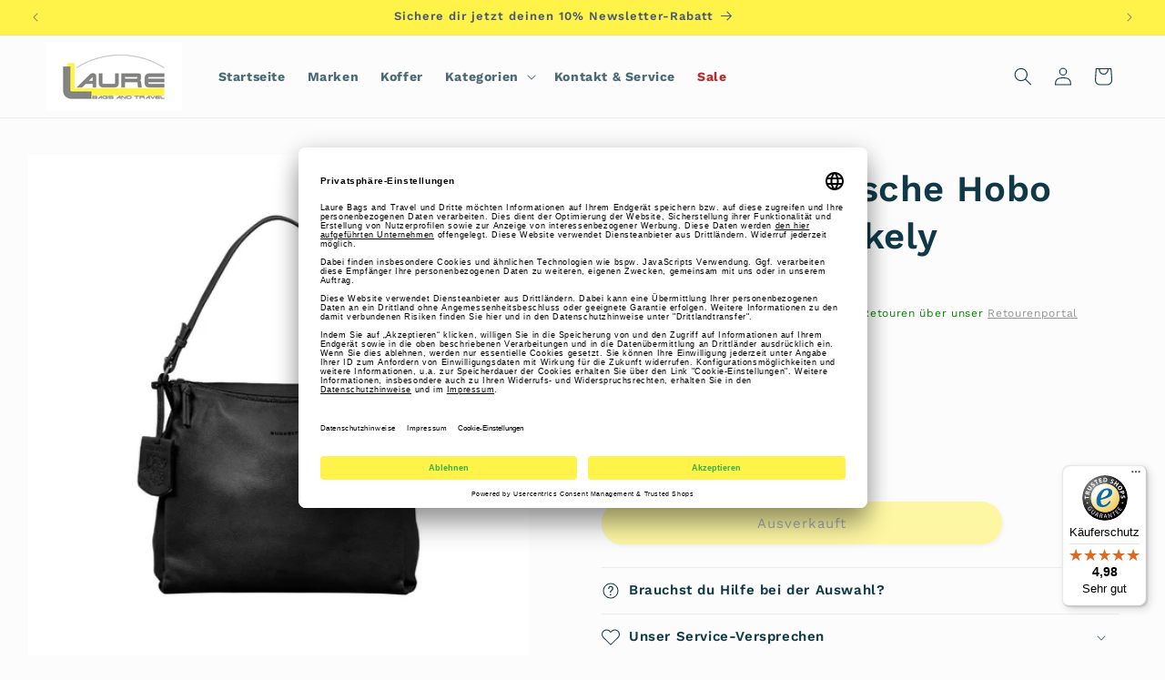

--- FILE ---
content_type: text/javascript
request_url: https://widgets.trustedshops.com/js/X14609F6835CCC6263AFD73F4DC604052.js
body_size: 1466
content:
((e,t)=>{const a={shopInfo:{tsId:"X14609F6835CCC6263AFD73F4DC604052",name:"Laure Bags and Travel",url:"https://laure-bags.de/",language:"de",targetMarket:"DEU",ratingVariant:"WIDGET",eTrustedIds:{accountId:"acc-de536c64-c652-4a9e-b476-c5bf60e3eac2",channelId:"chl-2dec8709-a3f8-428b-a189-804614458f89"},buyerProtection:{certificateType:"CLASSIC",certificateState:"PRODUCTION",mainProtectionCurrency:"EUR",classicProtectionAmount:100,maxProtectionDuration:30,plusProtectionAmount:2e4,basicProtectionAmount:100,firstCertified:"2021-01-12 09:18:00"},reviewSystem:{rating:{averageRating:4.98,averageRatingCount:66,overallRatingCount:182,distribution:{oneStar:0,twoStars:0,threeStars:0,fourStars:1,fiveStars:65}},reviews:[{average:5,buyerStatement:"Super Service, MEGA freundlich und top Beratung👍👍👍👍👍",rawChangeDate:"2025-12-13T20:01:12.000Z",changeDate:"13.12.2025",transactionDate:"6.12.2025"},{average:5,buyerStatement:"super Kommunikation ... schneller Versand ... Artikel perfekt verpackt ... immer wieder gerne",rawChangeDate:"2025-12-06T13:44:49.000Z",changeDate:"6.12.2025",transactionDate:"29.11.2025"},{average:5,buyerStatement:"Sehr freundliche und schnelle Kaufabwicklung. Danke für den guten Service.",rawChangeDate:"2025-12-02T09:35:28.000Z",changeDate:"2.12.2025",transactionDate:"25.11.2025"}]},features:["MARS_PUBLIC_QUESTIONNAIRE","MARS_QUESTIONNAIRE","MARS_REVIEWS","MARS_EVENTS","DISABLE_REVIEWREQUEST_SENDING","INDIVIDUAL_REVIEW_FORM","NET_RECOMMENDATION_SCORE","REVIEWS_AUTO_COLLECTION","GUARANTEE_RECOG_CLASSIC_INTEGRATION","SHOP_CONSUMER_MEMBERSHIP"],consentManagementType:"OFF",urls:{profileUrl:"https://www.trustedshops.de/bewertung/info_X14609F6835CCC6263AFD73F4DC604052.html",profileUrlLegalSection:"https://www.trustedshops.de/bewertung/info_X14609F6835CCC6263AFD73F4DC604052.html#legal-info",reviewLegalUrl:"https://help.etrusted.com/hc/de/articles/23970864566162"},contractStartDate:"2020-12-17 00:00:00",shopkeeper:{name:"Beate Laure e.K.",street:"Eschstraße 40",country:"DE",city:"Bünde",zip:"32257"},displayVariant:"full",variant:"full",twoLetterCountryCode:"DE"},"process.env":{STAGE:"prod"},externalConfig:{trustbadgeScriptUrl:"https://widgets.trustedshops.com/assets/trustbadge.js",cdnDomain:"widgets.trustedshops.com"},elementIdSuffix:"-98e3dadd90eb493088abdc5597a70810",buildTimestamp:"2025-12-18T05:31:20.837Z",buildStage:"prod"},r=a=>{const{trustbadgeScriptUrl:r}=a.externalConfig;let n=t.querySelector(`script[src="${r}"]`);n&&t.body.removeChild(n),n=t.createElement("script"),n.src=r,n.charset="utf-8",n.setAttribute("data-type","trustbadge-business-logic"),n.onerror=()=>{throw new Error(`The Trustbadge script could not be loaded from ${r}. Have you maybe selected an invalid TSID?`)},n.onload=()=>{e.trustbadge?.load(a)},t.body.appendChild(n)};"complete"===t.readyState?r(a):e.addEventListener("load",(()=>{r(a)}))})(window,document);